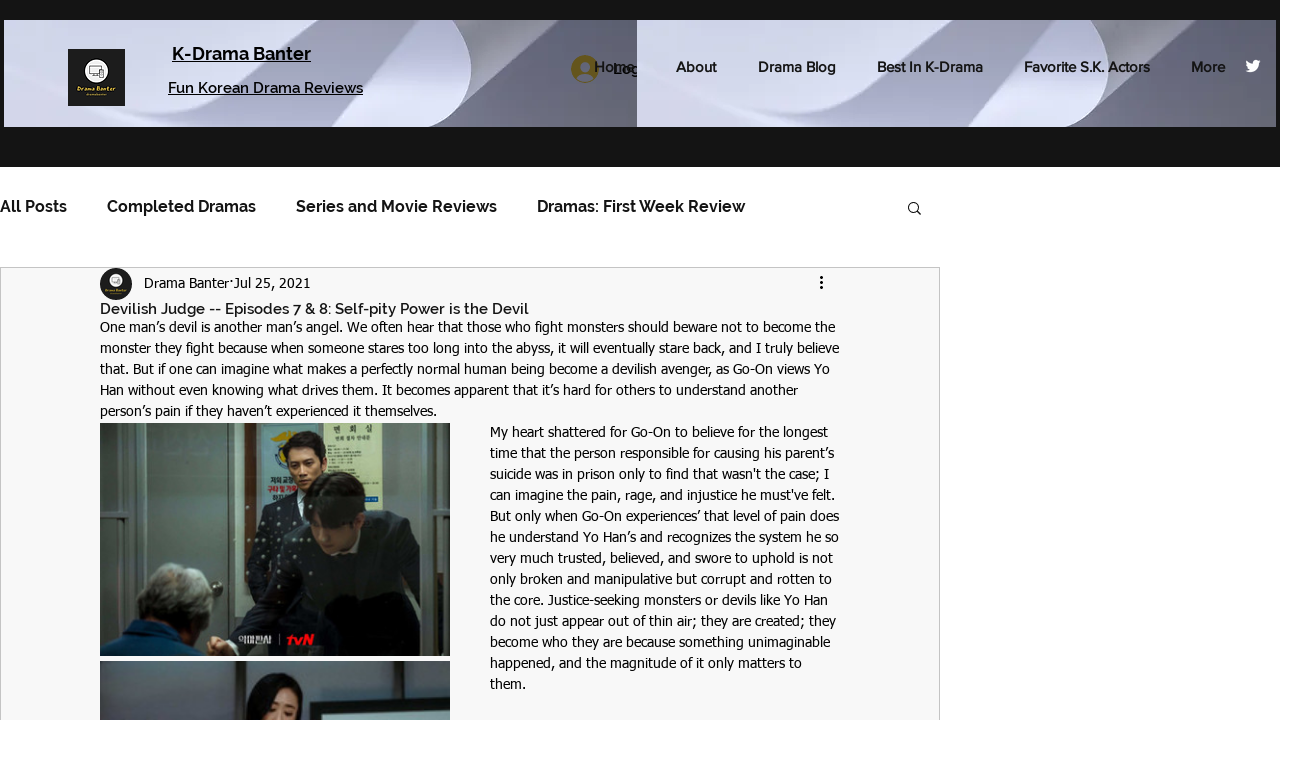

--- FILE ---
content_type: text/css; charset=utf-8
request_url: https://www.k-dramabanter.com/_serverless/pro-gallery-css-v4-server/layoutCss?ver=2&id=5h4q9-not-scoped&items=3622_1500_1000%7C3330_1080_1080%7C3425_1500_1000%7C3375_1268_690%7C3581_1268_678%7C3333_1268_678%7C3472_1268_690&container=423_350_778.21875_720&options=gallerySizeType:px%7CenableInfiniteScroll:true%7CtitlePlacement:SHOW_ON_HOVER%7CimageMargin:5%7CisVertical:false%7CgridStyle:0%7CgalleryLayout:1%7CnumberOfImagesPerRow:0%7CgallerySizePx:267%7CcubeRatio:1%7CcubeType:fill%7CgalleryThumbnailsAlignment:bottom%7CthumbnailSpacings:0
body_size: -141
content:
#pro-gallery-5h4q9-not-scoped [data-hook="item-container"][data-idx="0"].gallery-item-container{opacity: 1 !important;display: block !important;transition: opacity .2s ease !important;top: 0px !important;left: 0px !important;right: auto !important;height: 233px !important;width: 350px !important;} #pro-gallery-5h4q9-not-scoped [data-hook="item-container"][data-idx="0"] .gallery-item-common-info-outer{height: 100% !important;} #pro-gallery-5h4q9-not-scoped [data-hook="item-container"][data-idx="0"] .gallery-item-common-info{height: 100% !important;width: 100% !important;} #pro-gallery-5h4q9-not-scoped [data-hook="item-container"][data-idx="0"] .gallery-item-wrapper{width: 350px !important;height: 233px !important;margin: 0 !important;} #pro-gallery-5h4q9-not-scoped [data-hook="item-container"][data-idx="0"] .gallery-item-content{width: 350px !important;height: 233px !important;margin: 0px 0px !important;opacity: 1 !important;} #pro-gallery-5h4q9-not-scoped [data-hook="item-container"][data-idx="0"] .gallery-item-hover{width: 350px !important;height: 233px !important;opacity: 1 !important;} #pro-gallery-5h4q9-not-scoped [data-hook="item-container"][data-idx="0"] .item-hover-flex-container{width: 350px !important;height: 233px !important;margin: 0px 0px !important;opacity: 1 !important;} #pro-gallery-5h4q9-not-scoped [data-hook="item-container"][data-idx="0"] .gallery-item-wrapper img{width: 100% !important;height: 100% !important;opacity: 1 !important;} #pro-gallery-5h4q9-not-scoped [data-hook="item-container"][data-idx="1"].gallery-item-container{opacity: 1 !important;display: block !important;transition: opacity .2s ease !important;top: 238px !important;left: 0px !important;right: auto !important;height: 350px !important;width: 350px !important;} #pro-gallery-5h4q9-not-scoped [data-hook="item-container"][data-idx="1"] .gallery-item-common-info-outer{height: 100% !important;} #pro-gallery-5h4q9-not-scoped [data-hook="item-container"][data-idx="1"] .gallery-item-common-info{height: 100% !important;width: 100% !important;} #pro-gallery-5h4q9-not-scoped [data-hook="item-container"][data-idx="1"] .gallery-item-wrapper{width: 350px !important;height: 350px !important;margin: 0 !important;} #pro-gallery-5h4q9-not-scoped [data-hook="item-container"][data-idx="1"] .gallery-item-content{width: 350px !important;height: 350px !important;margin: 0px 0px !important;opacity: 1 !important;} #pro-gallery-5h4q9-not-scoped [data-hook="item-container"][data-idx="1"] .gallery-item-hover{width: 350px !important;height: 350px !important;opacity: 1 !important;} #pro-gallery-5h4q9-not-scoped [data-hook="item-container"][data-idx="1"] .item-hover-flex-container{width: 350px !important;height: 350px !important;margin: 0px 0px !important;opacity: 1 !important;} #pro-gallery-5h4q9-not-scoped [data-hook="item-container"][data-idx="1"] .gallery-item-wrapper img{width: 100% !important;height: 100% !important;opacity: 1 !important;} #pro-gallery-5h4q9-not-scoped [data-hook="item-container"][data-idx="2"].gallery-item-container{opacity: 1 !important;display: block !important;transition: opacity .2s ease !important;top: 593px !important;left: 0px !important;right: auto !important;height: 233px !important;width: 350px !important;} #pro-gallery-5h4q9-not-scoped [data-hook="item-container"][data-idx="2"] .gallery-item-common-info-outer{height: 100% !important;} #pro-gallery-5h4q9-not-scoped [data-hook="item-container"][data-idx="2"] .gallery-item-common-info{height: 100% !important;width: 100% !important;} #pro-gallery-5h4q9-not-scoped [data-hook="item-container"][data-idx="2"] .gallery-item-wrapper{width: 350px !important;height: 233px !important;margin: 0 !important;} #pro-gallery-5h4q9-not-scoped [data-hook="item-container"][data-idx="2"] .gallery-item-content{width: 350px !important;height: 233px !important;margin: 0px 0px !important;opacity: 1 !important;} #pro-gallery-5h4q9-not-scoped [data-hook="item-container"][data-idx="2"] .gallery-item-hover{width: 350px !important;height: 233px !important;opacity: 1 !important;} #pro-gallery-5h4q9-not-scoped [data-hook="item-container"][data-idx="2"] .item-hover-flex-container{width: 350px !important;height: 233px !important;margin: 0px 0px !important;opacity: 1 !important;} #pro-gallery-5h4q9-not-scoped [data-hook="item-container"][data-idx="2"] .gallery-item-wrapper img{width: 100% !important;height: 100% !important;opacity: 1 !important;} #pro-gallery-5h4q9-not-scoped [data-hook="item-container"][data-idx="3"]{display: none !important;} #pro-gallery-5h4q9-not-scoped [data-hook="item-container"][data-idx="4"]{display: none !important;} #pro-gallery-5h4q9-not-scoped [data-hook="item-container"][data-idx="5"]{display: none !important;} #pro-gallery-5h4q9-not-scoped [data-hook="item-container"][data-idx="6"]{display: none !important;} #pro-gallery-5h4q9-not-scoped .pro-gallery-prerender{height:1598.7851656977716px !important;}#pro-gallery-5h4q9-not-scoped {height:1598.7851656977716px !important; width:350px !important;}#pro-gallery-5h4q9-not-scoped .pro-gallery-margin-container {height:1598.7851656977716px !important;}#pro-gallery-5h4q9-not-scoped .pro-gallery {height:1598.7851656977716px !important; width:350px !important;}#pro-gallery-5h4q9-not-scoped .pro-gallery-parent-container {height:1598.7851656977716px !important; width:355px !important;}